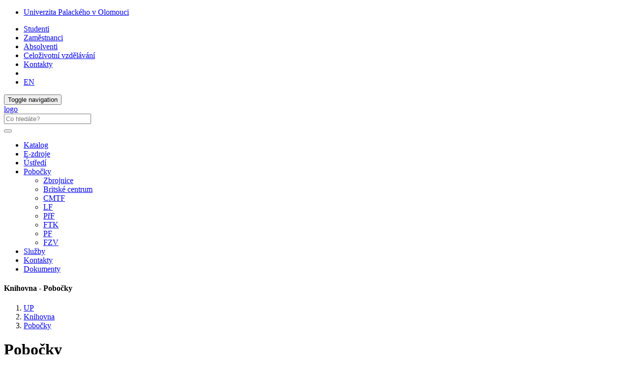

--- FILE ---
content_type: text/html; charset=utf-8
request_url: https://www.knihovna.upol.cz/pl/pobocky/
body_size: 21007
content:
<!DOCTYPE html>
<html lang="cs">
<head>

<meta charset="utf-8">
<!-- 
	This website is powered by TYPO3 - inspiring people to share!
	TYPO3 is a free open source Content Management Framework initially created by Kasper Skaarhoj and licensed under GNU/GPL.
	TYPO3 is copyright 1998-2019 of Kasper Skaarhoj. Extensions are copyright of their respective owners.
	Information and contribution at https://typo3.org/
-->



<title>Pobočky: Knihovna</title>
<meta name="generator" content="TYPO3 CMS">
<meta http-equiv="X-UA-Compatible" content="IE=edge">
<meta name="viewport" content="width=device-width, initial-scale=1">
<meta name="language" content="cs">
<meta name="robots" content="all">
<meta name="copyright" content="Univerzita Palackého v Olomouci, 2025">
<meta name="description" content="Hlavní webové stránky Univerzity Palackého v Olomouci">


<link rel="stylesheet" type="text/css" href="/typo3temp/assets/css/d42b6e1bdf.css?1573344891" media="all">
<link rel="stylesheet" type="text/css" href="/typo3conf/ext/jn_lighterbox/Resources/Public/style/lightbox.min.css?1600159715" media="screen">
<link rel="stylesheet" type="text/css" href="/typo3conf/ext/vlk_owl_slider/Resources/Public/owl-carousel/assets/owl.carousel.min.css?1687257558" media="all">
<link rel="stylesheet" type="text/css" href="/typo3conf/ext/vlk_owl_slider/Resources/Public/owl-carousel/assets/owl.theme.default.min.css?1687257558" media="all">
<link rel="stylesheet" type="text/css" href="/fileadmin/ext/owlcarousel/owlcarousel-up.css?1704299418" media="all">
<link rel="stylesheet" type="text/css" href="/typo3conf/ext/cookies/Resources/Public/Css/main.css?1640114529" media="all">
<link rel="stylesheet" type="text/css" href="https://fonts.googleapis.com/css?family=PT+Sans:400,400i,700,700i&amp;subset=latin-ext" media="all">
<link rel="stylesheet" type="text/css" href="/fileadmin/up/css/main.css?1678881626" media="all">
<link rel="stylesheet" type="text/css" href="/fileadmin/ext/extensions_temp.css?1767969283" media="all">
<link rel="stylesheet" type="text/css" href="/fileadmin/up/css/up.css?1570038724" media="all">
<link rel="stylesheet" type="text/css" href="/fileadmin/up/css/knihovna.css?1635778799" media="all">
<link rel="stylesheet" type="text/css" href="/typo3temp/assets/css/58826f8d1b.css?1684608845" media="all">



<script src="/fileadmin/up/js/app.js?1570038724" type="text/javascript"></script>

<script src="/typo3temp/assets/js/c9a02131f0.js?1573344891" type="text/javascript"></script>



    <!--[if lt IE 9]>
      <script src="https://oss.maxcdn.com/html5shiv/3.7.3/html5shiv.min.js"></script>
      <script src="https://oss.maxcdn.com/respond/1.4.2/respond.min.js"></script>
    <![endif]-->    <link rel="apple-touch-icon" sizes="180x180" href="/fileadmin/up/fav/apple-touch-icon.png">
    <link rel="icon" type="image/png" sizes="32x32" href="/fileadmin/up/fav/favicon-32x32.png">
    <link rel="icon" type="image/png" sizes="16x16" href="/fileadmin/up/fav/favicon-16x16.png">
    <link rel="manifest" href="/fileadmin/up/fav/site.webmanifest">
    <link rel="mask-icon" href="/fileadmin/up/fav/safari-pinned-tab.svg" color="#006fad">
    <link rel="shortcut icon" href="/fileadmin/up/fav/favicon.ico">
    <meta name="msapplication-TileColor" content="#2b5797">
    <meta name="msapplication-config" content="/fileadmin/up/fav/browserconfig.xml">
    <meta name="theme-color" content="#ffffff"><link rel="alternate" type="application/rss+xml" title="RSS Feed" href="/rss.xml" /><meta property="og:title" content="Pobočky" /><meta property="og:site_name" content="Knihovna" /><meta property="og:description" content="Hlavní webové stránky Univerzity Palackého v Olomouci" /><meta property="og:url" content="https://www.knihovna.upol.cz/pl/pobocky/" /><meta property="og:image" content="https://www.upol.cz/fileadmin/up/og/up_ilustracka_1200x630px_up2.jpg" /><meta property="og:image:type" content="image/jpeg" /><meta property="og:image:width" content="1200" /><meta property="og:image:height" content="630" /><meta property="og:locale" content="cs_CZ"><script>
  (function(i,s,o,g,r,a,m){i['GoogleAnalyticsObject']=r;i[r]=i[r]||function(){
  (i[r].q=i[r].q||[]).push(arguments)},i[r].l=1*new Date();a=s.createElement(o),
  m=s.getElementsByTagName(o)[0];a.async=1;a.src=g;m.parentNode.insertBefore(a,m)
  })(window,document,'script','https://www.google-analytics.com/analytics.js','ga');  ga('create', 'UA-35688508-13', {'storage': 'none'});  ga('send', 'pageview');
</script><!-- Matomo -->
<script>
  var _paq = window._paq = window._paq || [];
  /* tracker methods like "setCustomDimension" should be called before "trackPageView" */  _paq.push(['requireCookieConsent']);  _paq.push(['trackPageView']);
  _paq.push(['enableLinkTracking']);
  (function() {
    var u="https://www.upol.cz/piwik/";
    _paq.push(['setTrackerUrl', u+'matomo.php']);
    _paq.push(['setSiteId', '13']);
    var d=document, g=d.createElement('script'), s=d.getElementsByTagName('script')[0];
    g.async=true; g.src=u+'matomo.js'; s.parentNode.insertBefore(g,s);
  })();</script>
<!-- End Matomo Code -->

</head>
<body>

<header><nav class="nav-up__nav navbar navbar-static-top" id="nav-up__nav"><div class="nav-up__container"><div class="collapse navbar-collapse"><ul class="nav-up__navbar navbar-left"><li><a href="https://www.upol.cz/pl/" title="Univerzita Palackého v Olomouci">Univerzita Palackého v Olomouci</a></li></ul><ul class="nav-up__navbar navbar-right"><li><a href="https://www.upol.cz/pl/studenti/">Studenti</a></li><li><a href="https://www.upol.cz/pl/zamestnanci/">Zaměstnanci</a></li><li><a href="https://www.upol.cz/pl/absolventi/">Absolventi</a></li><li><a href="https://www.upol.cz/pl/dv/">Celoživotní vzdělávání</a></li><li class="nav-up__contacts"><a href="https://www.upol.cz/pl/kontakty/">Kontakty</a></li><li class="hidden-xs"><form id="nav-up__form" class="nav-up__form" role="search" action="https://www.upol.cz/pl/vyhledavani/" method="get"><div class="form-group"><div class="input-group"><div class="input-group-btn"><a tabindex="0" id="nav__search-btn" class="nav__search-btn" role="button" aria-label="search" data-toggle="popover" data-placement="left" data-html="true" data-content='<input id="nav__search-input" type="text" class="nav__search-input" placeholder="Co hledáte?" name="q" aria-label="search input">'><span id="nav__search-icon" class="nav__search-icon" aria-hidden="true"></span></a></div></div></div></form></li><li class="nav-up__lang"><a href="/en/branches/">EN</a></li></ul></div></div></nav><nav class="nav-main__nav navbar navbar-static-top" id="nav-main__nav"><div class="nav-main__container"><div class="navbar-header">      <button type="button" class="navbar-toggle collapsed" data-toggle="collapse" data-target=".navbar-collapse" aria-expanded="false">
      <span class="sr-only">Toggle navigation</span>
      <span class="icon-bar"></span>
      <span class="icon-bar"></span>
      <span class="icon-bar"></span>
      </button><a href="/pl/"><div class="navbar-brand"><span class="sr-only">logo</span></div></a>      <form class="nav-main__form" role="search" action="https://www.upol.cz/vyhledavani/" method="get" style="margin-left: 0;">
      <div class="form-group">
      <div class="input-group">
      <input type="text" class="nav__search-input" placeholder="Co hledáte?" name="q" aria-label="search input">
      <div class="input-group-btn">
      <button type="submit" class="nav__search-btn" aria-label="search"><span class="nav__search-icon" aria-hidden="true"></span></button>
      </div>
      </div>
      </div>
      </form></div><div class="collapse navbar-collapse"><ul class="nav-main__navbar"><li><a href="/pl/katalogy/">Katalog</a></li><li><a href="http://ezdroje.upol.cz" target="_blank">E-zdroje</a></li><li><a href="/pl/ustredi/">Ústředí</a></li><li class="dropdown active"><a href="#" class="dropdown-toggle" data-toggle="dropdown" role="button" aria-haspopup="true" aria-expanded="false">Pobočky</a><ul class="dropdown-menu"><li><a href="/pl/pobocky/zbrojnice/">Zbrojnice</a></li><li><a href="/pl/pobocky/britske-centrum/">Britské centrum</a></li><li><a href="/pl/pobocky/cmtf/">CMTF</a></li><li><a href="/pl/pobocky/lf/">LF</a></li><li><a href="/pl/pobocky/prf/">PřF</a></li><li><a href="/pl/pobocky/ftk/">FTK</a></li><li><a href="/pl/pobocky/pf/">PF</a></li><li><a href="/pl/pobocky/fzv/">FZV</a></li></ul></li><li><a href="/pl/sluzby/">Služby</a></li><li><a href="/pl/kontakty/">Kontakty</a></li><li><a href="/pl/dokumenty/">Dokumenty</a></li></ul></div></div></nav></header><div id="page__container" class="page__container--bg"><div class="row"><div id="page__title--xs" class="col-xs-12 hidden-sm hidden-md hidden-lg"><h4 style="font-size: 1em;">Knihovna&#32;-&#32;Pobočky</h4></div><nav><ol class="breadcrumb-up"><li><a href="https://www.upol.cz/pl/" title="UP">UP</a></li><li><a href="/pl/" title="Knihovna">Knihovna</a></li><li><a href="/pl/pobocky/" title="Pobočky">Pobočky</a></li></ol></nav><main class="col-xs-12 col-sm-9"><div id="p772"><h1>Pobočky</h1>
  

      <div id="c3309" class="frame frame-default frame-type-textmedia  frame-layout-0">
        
        
          



        
        

  
    

	



  


        

  <div class="ce-textpic ce-right ce-intext">
    
      



    

    
        <div class="ce-bodytext">
          
          <p><a href="/pl/pobocky/zbrojnice/" title="Opens internal link in current window" class="internal-link">Zbrojnice</a></p>
<p><a href="/pl/pobocky/britske-centrum/" title="Opens internal link in current window" class="internal-link">Britské centrum</a></p>
<p><a href="/pl/pobocky/cmtf/" title="Opens internal link in current window" class="internal-link">CMTF</a></p>
<p><a href="/pl/pobocky/lf/" title="Opens internal link in current window" class="internal-link">LF</a></p>
<p><a href="/pl/pobocky/prf/" title="Opens internal link in current window" class="internal-link">PřF</a></p>
<p><a href="/pl/pobocky/ftk/" title="Opens internal link in current window" class="internal-link">FTK</a></p>
<p><a href="/pl/pobocky/pf/" title="Opens internal link in current window" class="internal-link">PF</a></p>
<p><a href="/pl/pobocky/fzv/" title="Opens internal link in current window" class="internal-link">FZV</a></p>
        </div>
      

    
  </div>


        
          



        
        
          



        
      </div>

    

</div></main><aside class="col-xs-12 col-sm-3"><nav id="scrollspy"></nav></aside></div></div><footer><div id="footer__nav"><div class="footer__row"><div class="footer__left--2"></div><nav class="footer__right--2"><div class="footer__row"></div></nav></div><div class="footer__row"><div class="footer__full_width"><div class="footer__logo"><a href="https://www.olkraj.cz/" title="Olomoucký kraj" target="_blank"><img src="/fileadmin/up/temp/olomoucky-kraj_logo_bila_zona.svg" width="138" height="49"   alt="logo Olomoucký kraj" ></a></div><div class="footer__logo"><a href="https://olomouc.eu/" title="Statutární město Olomouc" target="_blank"><img src="/fileadmin/up/temp/olomouc_logo_bila_zona.svg" width="91" height="49"   alt="logo Statutární město Olomouc" ></a></div></div></div><div class="footer__row"><div class="footer__full_width"><p>Účastí na akcích pořádaných Knihovnou Univerzity Palackého v Olomouci udělujete souhlas s tím, že v souvislosti s konáním těchto akcí mohou být pořizovány záznamy (fotografie či audio-vizuální záznamy) zachycující účastníky akcí, a že tyto záznamy mohou být následně využívány Knihovnou Univerzity Palackého pro propagační účely. Za pořizování a užívání těchto záznamů nenáleží účastníkům žádná odměna ani jiná náhrada. Tento souhlas lze vzít kdykoli zpět.</p></div></div><div class="footer__row"><div class="footer__full_width"><a href="https://www.upol.cz/pl/copyright/" title="Univerzita Palackého v Olomouci" class="footer__link"><span class="glyphicon glyphicon-copyright-mark"></span>&nbsp;2026 Univerzita Palackého v Olomouci</a> &#124; <a href="/pl/vyuzivani-cookies-a-ochrana-soukromi/" title="Využívání cookies a ochrana soukromí" class="footer__link">Ochrana soukromí</a> &#124; <a href="mailto:webmaster-up@upol.cz" title="Administrace" class="footer__link">webmaster-up@upol.cz</a><div class="footer__social">

	<a href="https://www.facebook.com/knihovnaup"><div class="footer__social--fb"></div></a>
<a href="https://www.instagram.com/knihovnaupol/"><div class="footer__social--ig"></div></a>
<a href="https://www.youtube.com/playlist?list=PLIsod3TXTdoKlVh1dzwv8efT-FKE_c0V2" target="_blank" title="YouTube" alt="YouTube"><div class="footer__social--yt"></div></a>




</div></div></div></div><button id="top-link-block" title="top" class="hidden" onclick="$('html,body').animate({scrollTop: 0}, 'slow'); history.replaceState(null, '', window.location.origin + window.location.pathname);"><i class="glyphicon glyphicon-chevron-up"></i></button></footer>
    <div id="tx_cookies">
      <div id="tx_cookies_inner" class="p-3 bg-light collapse-by-show collapse-by-close collapse in">
        <h3>Nastavení cookies a ochrany soukromí</h3>
        <form data-expire="365" method="post" onsubmit="location.reload()" id="tx_cookies_accept" action="/pl/vyuzivani-cookies-a-ochrana-soukromi/?tx_cookies_main%5Baction%5D=submit&amp;cHash=b65bed96f65d39944eec25c796c14cfa">
<div>
<input type="hidden" name="tx_cookies_main[__referrer][@extension]" value="Cookies" />
<input type="hidden" name="tx_cookies_main[__referrer][@vendor]" value="SBTheke" />
<input type="hidden" name="tx_cookies_main[__referrer][@controller]" value="Main" />
<input type="hidden" name="tx_cookies_main[__referrer][@action]" value="cookie" />
<input type="hidden" name="tx_cookies_main[__referrer][arguments]" value="YTowOnt9bf299cda871077f97394c25ccc986dd364812d24" />
<input type="hidden" name="tx_cookies_main[__referrer][@request]" value="a:4:{s:10:&quot;@extension&quot;;s:7:&quot;Cookies&quot;;s:11:&quot;@controller&quot;;s:4:&quot;Main&quot;;s:7:&quot;@action&quot;;s:6:&quot;cookie&quot;;s:7:&quot;@vendor&quot;;s:7:&quot;SBTheke&quot;;}08853124ab39c746ca08277067e40730729c0b69" />
<input type="hidden" name="tx_cookies_main[__trustedProperties]" value="a:3:{s:6:&quot;accept&quot;;i:1;s:8:&quot;redirect&quot;;i:1;s:6:&quot;submit&quot;;i:1;}279e2e992d4fe733ced9a7bf69f27f166dae59a9" />
</div>

          <input type="hidden" name="tx_cookies_main[accept]" value="1" />
          <input type="hidden" name="tx_cookies_main[redirect]" value="" />
          <p>
            <input data-toggl="collapse" data-target="#tx_cookies_inner" aria-expanded="false" aria-controls="tx_cookies_inner" class="btn btn-primary" type="submit" value="Povolit vše" name="tx_cookies_main[submit]" />
          </p>
        </form>
        <div class="expc-static-text"></div>
        <button id="btn_xp_cookies" class="btn_xp"
          onclick="$(this).html($(this).html().trim() === 'Více...' ? 'Méně...' : 'Více...');
          $('#xp_cookies').slideToggle('slow');
          $('#ss_xp_cookies').slideToggle('slow');">Více...</button>
        <div class="clearfix"></div>
        <div id="xp_cookies" class="expc-expanding-text bg collapse">
          <p id="tx_cookies_hint">Na našich webových stránkách používáme soubory cookies a případné další síťové identifikátory, které mohou obsahovat osobní údaje (např. jak procházíte naše stránky). My a někteří poskytovatelé námi využívaných služeb, máme k těmto údajům ve Vašem zařízení přístup nebo je ukládáme. Tyto údaje nám pomáhají provozovat a zlepšovat naše služby. Pro některé účely zpracování takto získaných údajů je vyžadován Váš souhlas. Svůj souhlas můžete kdykoliv změnit nebo odvolat (odkaz najdete v patě stránek).</p>
          
            <p id="tx_cookies_link"><a href="/pl/vyuzivani-cookies-a-ochrana-soukromi/">Více informací o využívání cookies a ochraně soukromí</a></p>
          
          
            <form method="post" id="tx_cookies_types" action="/pl/vyuzivani-cookies-a-ochrana-soukromi/?tx_cookies_main%5Baction%5D=submit&amp;cHash=b65bed96f65d39944eec25c796c14cfa">
<div>
<input type="hidden" name="tx_cookies_main[__referrer][@extension]" value="Cookies" />
<input type="hidden" name="tx_cookies_main[__referrer][@vendor]" value="SBTheke" />
<input type="hidden" name="tx_cookies_main[__referrer][@controller]" value="Main" />
<input type="hidden" name="tx_cookies_main[__referrer][@action]" value="cookie" />
<input type="hidden" name="tx_cookies_main[__referrer][arguments]" value="YTowOnt9bf299cda871077f97394c25ccc986dd364812d24" />
<input type="hidden" name="tx_cookies_main[__referrer][@request]" value="a:4:{s:10:&quot;@extension&quot;;s:7:&quot;Cookies&quot;;s:11:&quot;@controller&quot;;s:4:&quot;Main&quot;;s:7:&quot;@action&quot;;s:6:&quot;cookie&quot;;s:7:&quot;@vendor&quot;;s:7:&quot;SBTheke&quot;;}08853124ab39c746ca08277067e40730729c0b69" />
<input type="hidden" name="tx_cookies_main[__trustedProperties]" value="a:5:{s:8:&quot;redirect&quot;;i:1;s:14:&quot;type-essential&quot;;i:1;s:14:&quot;type-analytics&quot;;i:1;s:14:&quot;type-marketing&quot;;i:1;s:6:&quot;submit&quot;;i:1;}3bd25df63664879e061ea10a503fcbd4c1de2f94" />
</div>

              <input type="hidden" name="tx_cookies_main[redirect]" value="" />
              
                <div class="form-group">
                  <div class="form-check">
                    
                    
                    <input type="hidden" name="tx_cookies_main[type-essential]" value="" /><input disabled="disabled" class="form-check-input" id="tx_cookies-type-essential" type="checkbox" name="tx_cookies_main[type-essential]" value="1" checked="checked" />
                    
                      <input type="hidden" name="tx_cookies_main[type-essential]" value="1" />
                    
                    <label class="form-check-label" for="tx_cookies-type-essential">Nezbytné</label>
                    (<small class="form-text">Technické cookies nezbytné pro fungování stránek. Neobsahují žádné identifikační údaje.</small>)
                  </div>
                </div>
              
                <div class="form-group">
                  <div class="form-check">
                    
                    
                    <input type="hidden" name="tx_cookies_main[type-analytics]" value="" /><input class="form-check-input" id="tx_cookies-type-analytics" type="checkbox" name="tx_cookies_main[type-analytics]" value="1" checked="checked" />
                    
                    <label class="form-check-label" for="tx_cookies-type-analytics">Analytické</label>
                    (<small class="form-text">Slouží ke statistickým účelům - měření a analýze návštěvnosti. Sbírají pouze anonymní data.</small>)
                  </div>
                </div>
              
                <div class="form-group">
                  <div class="form-check">
                    
                    
                    <input type="hidden" name="tx_cookies_main[type-marketing]" value="" /><input class="form-check-input" id="tx_cookies-type-marketing" type="checkbox" name="tx_cookies_main[type-marketing]" value="1" />
                    
                    <label class="form-check-label" for="tx_cookies-type-marketing">Propagační</label>
                    (<small class="form-text">Jsou určeny pro propagační účely, měření úspěšnosti propagačních kampaní apod.</small>)
                  </div>
                </div>
              
              <input class="btn btn-info" id="tx_cookies_types_submit" type="submit" value="Potvrdit výběr" name="tx_cookies_main[submit]" />
            </form>
          
        </div>
      </div>
      <script>
        $("#tx_cookies_types_submit").click(function() {
          $.ajax({
            type: "POST",
            url: $('#tx_cookies_types').attr('action'),
            data: $("#tx_cookies_types").serialize(),
            success: function() {
              location.reload();
            }
          });
          return false;
        });
      </script>
      
    </div>
  

<script src="/typo3conf/ext/jn_lighterbox/Resources/Public/javascript/lightbox.min.js?1600159715" type="text/javascript"></script>
<script src="/fileadmin/up/js/owlslider.js?1766062029" type="text/javascript"></script>
<script src="/typo3conf/ext/cookies/Resources/Public/Js/main.js?1670406166" type="text/javascript"></script>
<script src="/fileadmin/up/js/scrollspy.js?1762874530" type="text/javascript"></script>
<script src="/typo3temp/assets/js/38e799f890.js?1600161050" type="text/javascript"></script>



</body>
</html>